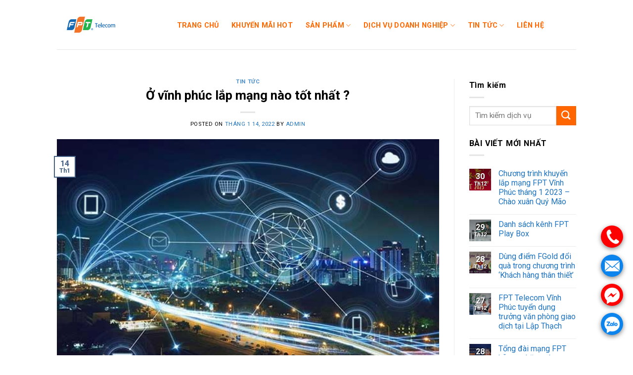

--- FILE ---
content_type: text/html; charset=UTF-8
request_url: https://fpttelecomvinhphuc.com/tag/lap-mang-nao-tot-nhat/
body_size: 12446
content:
<!DOCTYPE html>
<!--[if IE 9 ]> <html lang="vi" class="ie9 loading-site no-js"> <![endif]-->
<!--[if IE 8 ]> <html lang="vi" class="ie8 loading-site no-js"> <![endif]-->
<!--[if (gte IE 9)|!(IE)]><!--><html lang="vi" class="loading-site no-js"> <!--<![endif]-->
<head>
<meta charset="UTF-8" />
	<link rel="profile" href="https://gmpg.org/xfn/11" />
	<link rel="pingback" href="https://fpttelecomvinhphuc.com/xmlrpc.php" />
	<script>(function(html){html.className = html.className.replace(/\bno-js\b/,'js')})(document.documentElement);</script>
<meta name='robots' content='index, follow, max-image-preview:large, max-snippet:-1, max-video-preview:-1' />
<meta name="viewport" content="width=device-width, initial-scale=1, maximum-scale=1" />
	<!-- This site is optimized with the Yoast SEO plugin v26.2 - https://yoast.com/wordpress/plugins/seo/ -->
	<title>Lưu trữ lắp mạng nào tốt nhất - FPT Telecom Vĩnh Phúc</title>
	<link rel="canonical" href="https://fpttelecomvinhphuc.com/tag/lap-mang-nao-tot-nhat/" />
	<meta property="og:locale" content="vi_VN" />
	<meta property="og:type" content="article" />
	<meta property="og:title" content="Lưu trữ lắp mạng nào tốt nhất - FPT Telecom Vĩnh Phúc" />
	<meta property="og:url" content="https://fpttelecomvinhphuc.com/tag/lap-mang-nao-tot-nhat/" />
	<meta property="og:site_name" content="FPT Telecom Vĩnh Phúc" />
	<meta property="og:image" content="https://fpttelecomvinhphuc.com/wp-content/uploads/2022/10/FPT_logo.png" />
	<meta property="og:image:width" content="1415" />
	<meta property="og:image:height" content="931" />
	<meta property="og:image:type" content="image/png" />
	<meta name="twitter:card" content="summary_large_image" />
	<script type="application/ld+json" class="yoast-schema-graph">{"@context":"https://schema.org","@graph":[{"@type":"CollectionPage","@id":"https://fpttelecomvinhphuc.com/tag/lap-mang-nao-tot-nhat/","url":"https://fpttelecomvinhphuc.com/tag/lap-mang-nao-tot-nhat/","name":"Lưu trữ lắp mạng nào tốt nhất - FPT Telecom Vĩnh Phúc","isPartOf":{"@id":"https://fpttelecomvinhphuc.com/#website"},"primaryImageOfPage":{"@id":"https://fpttelecomvinhphuc.com/tag/lap-mang-nao-tot-nhat/#primaryimage"},"image":{"@id":"https://fpttelecomvinhphuc.com/tag/lap-mang-nao-tot-nhat/#primaryimage"},"thumbnailUrl":"https://fpttelecomvinhphuc.com/wp-content/uploads/2022/01/o-vinh-phuc-lap-mang-nao-tot-nhat-2022-1.jpg","breadcrumb":{"@id":"https://fpttelecomvinhphuc.com/tag/lap-mang-nao-tot-nhat/#breadcrumb"},"inLanguage":"vi"},{"@type":"ImageObject","inLanguage":"vi","@id":"https://fpttelecomvinhphuc.com/tag/lap-mang-nao-tot-nhat/#primaryimage","url":"https://fpttelecomvinhphuc.com/wp-content/uploads/2022/01/o-vinh-phuc-lap-mang-nao-tot-nhat-2022-1.jpg","contentUrl":"https://fpttelecomvinhphuc.com/wp-content/uploads/2022/01/o-vinh-phuc-lap-mang-nao-tot-nhat-2022-1.jpg","width":600,"height":384,"caption":"O Vinh Phuc Lap Mang Nao Tot Nhat 2022 1"},{"@type":"BreadcrumbList","@id":"https://fpttelecomvinhphuc.com/tag/lap-mang-nao-tot-nhat/#breadcrumb","itemListElement":[{"@type":"ListItem","position":1,"name":"Trang chủ","item":"https://fpttelecomvinhphuc.com/"},{"@type":"ListItem","position":2,"name":"lắp mạng nào tốt nhất"}]},{"@type":"WebSite","@id":"https://fpttelecomvinhphuc.com/#website","url":"https://fpttelecomvinhphuc.com/","name":"FPT telecom Vĩnh Phúc","description":"Đăng Ký Lắp Đặt Mạng FPT, Truyền Hình, Camera, FPT Play Tại Vĩnh Phúc","publisher":{"@id":"https://fpttelecomvinhphuc.com/#/schema/person/7eca8c4820e7d144870e812ccf3b6404"},"alternateName":"FPT Vĩnh Phúc","potentialAction":[{"@type":"SearchAction","target":{"@type":"EntryPoint","urlTemplate":"https://fpttelecomvinhphuc.com/?s={search_term_string}"},"query-input":{"@type":"PropertyValueSpecification","valueRequired":true,"valueName":"search_term_string"}}],"inLanguage":"vi"},{"@type":["Person","Organization"],"@id":"https://fpttelecomvinhphuc.com/#/schema/person/7eca8c4820e7d144870e812ccf3b6404","name":"admin","image":{"@type":"ImageObject","inLanguage":"vi","@id":"https://fpttelecomvinhphuc.com/#/schema/person/image/","url":"https://fpttelecomvinhphuc.com/wp-content/uploads/2022/10/FPT_logo.png","contentUrl":"https://fpttelecomvinhphuc.com/wp-content/uploads/2022/10/FPT_logo.png","width":1415,"height":931,"caption":"admin"},"logo":{"@id":"https://fpttelecomvinhphuc.com/#/schema/person/image/"},"sameAs":["https://fpttelecomvinhphuc.com"]}]}</script>
	<!-- / Yoast SEO plugin. -->


<link rel='dns-prefetch' href='//fonts.googleapis.com' />
<link rel="alternate" type="application/rss+xml" title="Dòng thông tin FPT Telecom Vĩnh Phúc &raquo;" href="https://fpttelecomvinhphuc.com/feed/" />
<link rel="alternate" type="application/rss+xml" title="FPT Telecom Vĩnh Phúc &raquo; Dòng bình luận" href="https://fpttelecomvinhphuc.com/comments/feed/" />
<link rel="alternate" type="application/rss+xml" title="Dòng thông tin cho Thẻ FPT Telecom Vĩnh Phúc &raquo; lắp mạng nào tốt nhất" href="https://fpttelecomvinhphuc.com/tag/lap-mang-nao-tot-nhat/feed/" />
<style id='wp-img-auto-sizes-contain-inline-css' type='text/css'>
img:is([sizes=auto i],[sizes^="auto," i]){contain-intrinsic-size:3000px 1500px}
/*# sourceURL=wp-img-auto-sizes-contain-inline-css */
</style>
<link rel='preload' as='style' onload="this.onload=null;this.rel='stylesheet'" id='litespeed-cache-dummy' href='https://fpttelecomvinhphuc.com/wp-content/plugins/litespeed-cache/assets/css/litespeed-dummy.css?ver=8714360b68aca53958ac09fb2ed8e960' type='text/css' media='all' /><style id='classic-theme-styles-inline-css' type='text/css'>
/*! This file is auto-generated */
.wp-block-button__link{color:#fff;background-color:#32373c;border-radius:9999px;box-shadow:none;text-decoration:none;padding:calc(.667em + 2px) calc(1.333em + 2px);font-size:1.125em}.wp-block-file__button{background:#32373c;color:#fff;text-decoration:none}
/*# sourceURL=/wp-includes/css/classic-themes.min.css */
</style>
<link rel='preload' as='style' onload="this.onload=null;this.rel='stylesheet'" id='flatsome-main' href='https://fpttelecomvinhphuc.com/wp-content/themes/flatsome/assets/css/flatsome.css?ver=3.14.2' type='text/css' media='all' /><style id='flatsome-main-inline-css' type='text/css'>
@font-face {
				font-family: "fl-icons";
				font-display: block;
				src: url(https://fpttelecomvinhphuc.com/wp-content/themes/flatsome/assets/css/icons/fl-icons.eot?v=3.14.2);
				src:
					url(https://fpttelecomvinhphuc.com/wp-content/themes/flatsome/assets/css/icons/fl-icons.eot#iefix?v=3.14.2) format("embedded-opentype"),
					url(https://fpttelecomvinhphuc.com/wp-content/themes/flatsome/assets/css/icons/fl-icons.woff2?v=3.14.2) format("woff2"),
					url(https://fpttelecomvinhphuc.com/wp-content/themes/flatsome/assets/css/icons/fl-icons.ttf?v=3.14.2) format("truetype"),
					url(https://fpttelecomvinhphuc.com/wp-content/themes/flatsome/assets/css/icons/fl-icons.woff?v=3.14.2) format("woff"),
					url(https://fpttelecomvinhphuc.com/wp-content/themes/flatsome/assets/css/icons/fl-icons.svg?v=3.14.2#fl-icons) format("svg");
			}
/*# sourceURL=flatsome-main-inline-css */
</style>
<link rel='preload' as='style' onload="this.onload=null;this.rel='stylesheet'" id='flatsome-googlefonts' href='//fonts.googleapis.com/css?family=Roboto%3Aregular%2C700%2Cregular%2C700%2Cregular&#038;display=swap&#038;ver=3.9' type='text/css' media='all' /><script type="text/javascript" src="https://fpttelecomvinhphuc.com/wp-includes/js/jquery/jquery.min.js?ver=3.7.1" id="jquery-core-js"></script>
<link rel="https://api.w.org/" href="https://fpttelecomvinhphuc.com/wp-json/" /><link rel="alternate" title="JSON" type="application/json" href="https://fpttelecomvinhphuc.com/wp-json/wp/v2/tags/54" /><link rel="EditURI" type="application/rsd+xml" title="RSD" href="https://fpttelecomvinhphuc.com/xmlrpc.php?rsd" />
<!--[if IE]><link rel="stylesheet" type="text/css" href="https://fpttelecomvinhphuc.com/wp-content/themes/flatsome/assets/css/ie-fallback.css"><script src="//cdnjs.cloudflare.com/ajax/libs/html5shiv/3.6.1/html5shiv.js"></script><script>var head = document.getElementsByTagName('head')[0],style = document.createElement('style');style.type = 'text/css';style.styleSheet.cssText = ':before,:after{content:none !important';head.appendChild(style);setTimeout(function(){head.removeChild(style);}, 0);</script><script src="https://fpttelecomvinhphuc.com/wp-content/themes/flatsome/assets/libs/ie-flexibility.js"></script><![endif]--><script>
            function loadScript(c,b){var a=document.createElement("script");a.type="text/javascript";a.readyState?a.onreadystatechange=function(){if("loaded"==a.readyState||"complete"==a.readyState)a.onreadystatechange=null,b()}:a.onload=function(){b()};a.src=c;document.getElementsByTagName("head")[0].appendChild(a)};
            loadScript("https://prod.api.adline.com/api/cpa?key=UID-ojLucYoMFMMvCXUE9c22", function(){});
        </script><link rel="icon" href="https://fpttelecomvinhphuc.com/wp-content/uploads/2022/01/cropped-fpt-telecom-vinh-phuc-32x32.png" sizes="32x32" />
<link rel="icon" href="https://fpttelecomvinhphuc.com/wp-content/uploads/2022/01/cropped-fpt-telecom-vinh-phuc-192x192.png" sizes="192x192" />
<link rel="apple-touch-icon" href="https://fpttelecomvinhphuc.com/wp-content/uploads/2022/01/cropped-fpt-telecom-vinh-phuc-180x180.png" />
<meta name="msapplication-TileImage" content="https://fpttelecomvinhphuc.com/wp-content/uploads/2022/01/cropped-fpt-telecom-vinh-phuc-270x270.png" />
<style id="custom-css" type="text/css">:root {--primary-color: #446084;}.header-main{height: 100px}#logo img{max-height: 100px}#logo{width:200px;}.header-bottom{min-height: 10px}.header-top{min-height: 76px}.transparent .header-main{height: 90px}.transparent #logo img{max-height: 90px}.has-transparent + .page-title:first-of-type,.has-transparent + #main > .page-title,.has-transparent + #main > div > .page-title,.has-transparent + #main .page-header-wrapper:first-of-type .page-title{padding-top: 90px;}.header.show-on-scroll,.stuck .header-main{height:70px!important}.stuck #logo img{max-height: 70px!important}.search-form{ width: 100%;}.header-bottom {background-color: #f1f1f1}.top-bar-nav > li > a{line-height: 16px }.header-main .nav > li > a{line-height: 16px }.header-wrapper:not(.stuck) .header-main .header-nav{margin-top: 1px }@media (max-width: 549px) {.header-main{height: 70px}#logo img{max-height: 70px}}/* Background Color */[data-icon-label]:after, .secondary.is-underline:hover,.secondary.is-outline:hover,.icon-label,.button.secondary:not(.is-outline),.button.alt:not(.is-outline), .badge-inner.on-sale, .button.checkout, .single_add_to_cart_button, .current .breadcrumb-step{ background-color:#ff6600; }[data-text-bg="secondary"]{background-color: #ff6600;}/* Color */.secondary.is-underline,.secondary.is-link, .secondary.is-outline,.stars a.active, .star-rating:before, .woocommerce-page .star-rating:before,.star-rating span:before, .color-secondary{color: #ff6600}/* Color !important */[data-text-color="secondary"]{color: #ff6600!important;}/* Border */.secondary.is-outline:hover{border-color:#ff6600}body{font-size: 100%;}@media screen and (max-width: 549px){body{font-size: 100%;}}body{font-family:"Roboto", sans-serif}body{font-weight: 0}body{color: #000000}.nav > li > a {font-family:"Roboto", sans-serif;}.mobile-sidebar-levels-2 .nav > li > ul > li > a {font-family:"Roboto", sans-serif;}.nav > li > a {font-weight: 700;}.mobile-sidebar-levels-2 .nav > li > ul > li > a {font-weight: 700;}h1,h2,h3,h4,h5,h6,.heading-font, .off-canvas-center .nav-sidebar.nav-vertical > li > a{font-family: "Roboto", sans-serif;}h1,h2,h3,h4,h5,h6,.heading-font,.banner h1,.banner h2{font-weight: 700;}h1,h2,h3,h4,h5,h6,.heading-font{color: #000000;}h3.widget-title,span.widget-title{text-transform: none;}.alt-font{font-family: "Roboto", sans-serif;}.alt-font{font-weight: 0!important;}.header:not(.transparent) .header-nav-main.nav > li > a {color: #ff6800;}.header:not(.transparent) .header-nav-main.nav > li > a:hover,.header:not(.transparent) .header-nav-main.nav > li.active > a,.header:not(.transparent) .header-nav-main.nav > li.current > a,.header:not(.transparent) .header-nav-main.nav > li > a.active,.header:not(.transparent) .header-nav-main.nav > li > a.current{color: #0474d6;}.header-nav-main.nav-line-bottom > li > a:before,.header-nav-main.nav-line-grow > li > a:before,.header-nav-main.nav-line > li > a:before,.header-nav-main.nav-box > li > a:hover,.header-nav-main.nav-box > li.active > a,.header-nav-main.nav-pills > li > a:hover,.header-nav-main.nav-pills > li.active > a{color:#FFF!important;background-color: #0474d6;}a{color: #1e73be;}.absolute-footer, html{background-color: #ffffff}/* Custom CSS */.nav-dropdown>li.nav-dropdown-col{display:block}.nav-dropdown{border:1px solid #ddd; padding:0}.nav-dropdown .nav-dropdown-col>a, .nav-dropdown li a{font-weight:normal !important; text-transform:none !important;font-size:15px; font-weight:500}.nav-dropdown .nav-dropdown-col>ul li:hover{background:#ff6800}.nav-dropdown-default>li:hover>a, .nav-dropdown .nav-dropdown-col>ul li:hover>a{color:white}.nav-dropdown-default>li:hover{background:#ff6800}.nav-dropdown-default>li>a{border-bottom:0 !important}.nav-dropdown-has-arrow li.has-dropdown:before{border-width: 10px;margin-left: -10px;}.nav-dropdown .nav-dropdown-col>ul{border: 1px solid #d2d2d2;margin-top:-40px;box-shadow: 2px 2px 5px #828282;display:none;position: absolute;left: 100%;z-index: 9;background: white;min-width: 240px;}.nav-dropdown>li.nav-dropdown-col{width:100%;border-right:0}.nav-dropdown .nav-dropdown-col>ul li a{padding:10px;text-transform: none;color:black}.header-nav li.nav-dropdown-col:hover >ul{display:block !important}.label-new.menu-item > a:after{content:"New";}.label-hot.menu-item > a:after{content:"Hot";}.label-sale.menu-item > a:after{content:"Sale";}.label-popular.menu-item > a:after{content:"Popular";}</style>		<style type="text/css" id="wp-custom-css">
			.blog-archive h1.page-title {
display: none;
}		</style>
		<!-- Global site tag (gtag.js) - Google Analytics -->
<script async src="https://www.googletagmanager.com/gtag/js?id=UA-177509218-1"></script>
<script>
  window.dataLayer = window.dataLayer || [];
  function gtag(){dataLayer.push(arguments);}
  gtag('js', new Date());

  gtag('config', 'UA-177509218-1');
</script>
<!-- Global site tag (gtag.js) - Google Ads: AW-481442774 -->
<script async src="https://www.googletagmanager.com/gtag/js?id=AW-481442774"></script>
<script>
  window.dataLayer = window.dataLayer || [];
  function gtag(){dataLayer.push(arguments);}
  gtag('js', new Date());

  gtag('config', 'AW-481442774');
</script>

<style id='global-styles-inline-css' type='text/css'>
:root{--wp--preset--aspect-ratio--square: 1;--wp--preset--aspect-ratio--4-3: 4/3;--wp--preset--aspect-ratio--3-4: 3/4;--wp--preset--aspect-ratio--3-2: 3/2;--wp--preset--aspect-ratio--2-3: 2/3;--wp--preset--aspect-ratio--16-9: 16/9;--wp--preset--aspect-ratio--9-16: 9/16;--wp--preset--color--black: #000000;--wp--preset--color--cyan-bluish-gray: #abb8c3;--wp--preset--color--white: #ffffff;--wp--preset--color--pale-pink: #f78da7;--wp--preset--color--vivid-red: #cf2e2e;--wp--preset--color--luminous-vivid-orange: #ff6900;--wp--preset--color--luminous-vivid-amber: #fcb900;--wp--preset--color--light-green-cyan: #7bdcb5;--wp--preset--color--vivid-green-cyan: #00d084;--wp--preset--color--pale-cyan-blue: #8ed1fc;--wp--preset--color--vivid-cyan-blue: #0693e3;--wp--preset--color--vivid-purple: #9b51e0;--wp--preset--gradient--vivid-cyan-blue-to-vivid-purple: linear-gradient(135deg,rgb(6,147,227) 0%,rgb(155,81,224) 100%);--wp--preset--gradient--light-green-cyan-to-vivid-green-cyan: linear-gradient(135deg,rgb(122,220,180) 0%,rgb(0,208,130) 100%);--wp--preset--gradient--luminous-vivid-amber-to-luminous-vivid-orange: linear-gradient(135deg,rgb(252,185,0) 0%,rgb(255,105,0) 100%);--wp--preset--gradient--luminous-vivid-orange-to-vivid-red: linear-gradient(135deg,rgb(255,105,0) 0%,rgb(207,46,46) 100%);--wp--preset--gradient--very-light-gray-to-cyan-bluish-gray: linear-gradient(135deg,rgb(238,238,238) 0%,rgb(169,184,195) 100%);--wp--preset--gradient--cool-to-warm-spectrum: linear-gradient(135deg,rgb(74,234,220) 0%,rgb(151,120,209) 20%,rgb(207,42,186) 40%,rgb(238,44,130) 60%,rgb(251,105,98) 80%,rgb(254,248,76) 100%);--wp--preset--gradient--blush-light-purple: linear-gradient(135deg,rgb(255,206,236) 0%,rgb(152,150,240) 100%);--wp--preset--gradient--blush-bordeaux: linear-gradient(135deg,rgb(254,205,165) 0%,rgb(254,45,45) 50%,rgb(107,0,62) 100%);--wp--preset--gradient--luminous-dusk: linear-gradient(135deg,rgb(255,203,112) 0%,rgb(199,81,192) 50%,rgb(65,88,208) 100%);--wp--preset--gradient--pale-ocean: linear-gradient(135deg,rgb(255,245,203) 0%,rgb(182,227,212) 50%,rgb(51,167,181) 100%);--wp--preset--gradient--electric-grass: linear-gradient(135deg,rgb(202,248,128) 0%,rgb(113,206,126) 100%);--wp--preset--gradient--midnight: linear-gradient(135deg,rgb(2,3,129) 0%,rgb(40,116,252) 100%);--wp--preset--font-size--small: 13px;--wp--preset--font-size--medium: 20px;--wp--preset--font-size--large: 36px;--wp--preset--font-size--x-large: 42px;--wp--preset--spacing--20: 0.44rem;--wp--preset--spacing--30: 0.67rem;--wp--preset--spacing--40: 1rem;--wp--preset--spacing--50: 1.5rem;--wp--preset--spacing--60: 2.25rem;--wp--preset--spacing--70: 3.38rem;--wp--preset--spacing--80: 5.06rem;--wp--preset--shadow--natural: 6px 6px 9px rgba(0, 0, 0, 0.2);--wp--preset--shadow--deep: 12px 12px 50px rgba(0, 0, 0, 0.4);--wp--preset--shadow--sharp: 6px 6px 0px rgba(0, 0, 0, 0.2);--wp--preset--shadow--outlined: 6px 6px 0px -3px rgb(255, 255, 255), 6px 6px rgb(0, 0, 0);--wp--preset--shadow--crisp: 6px 6px 0px rgb(0, 0, 0);}:where(.is-layout-flex){gap: 0.5em;}:where(.is-layout-grid){gap: 0.5em;}body .is-layout-flex{display: flex;}.is-layout-flex{flex-wrap: wrap;align-items: center;}.is-layout-flex > :is(*, div){margin: 0;}body .is-layout-grid{display: grid;}.is-layout-grid > :is(*, div){margin: 0;}:where(.wp-block-columns.is-layout-flex){gap: 2em;}:where(.wp-block-columns.is-layout-grid){gap: 2em;}:where(.wp-block-post-template.is-layout-flex){gap: 1.25em;}:where(.wp-block-post-template.is-layout-grid){gap: 1.25em;}.has-black-color{color: var(--wp--preset--color--black) !important;}.has-cyan-bluish-gray-color{color: var(--wp--preset--color--cyan-bluish-gray) !important;}.has-white-color{color: var(--wp--preset--color--white) !important;}.has-pale-pink-color{color: var(--wp--preset--color--pale-pink) !important;}.has-vivid-red-color{color: var(--wp--preset--color--vivid-red) !important;}.has-luminous-vivid-orange-color{color: var(--wp--preset--color--luminous-vivid-orange) !important;}.has-luminous-vivid-amber-color{color: var(--wp--preset--color--luminous-vivid-amber) !important;}.has-light-green-cyan-color{color: var(--wp--preset--color--light-green-cyan) !important;}.has-vivid-green-cyan-color{color: var(--wp--preset--color--vivid-green-cyan) !important;}.has-pale-cyan-blue-color{color: var(--wp--preset--color--pale-cyan-blue) !important;}.has-vivid-cyan-blue-color{color: var(--wp--preset--color--vivid-cyan-blue) !important;}.has-vivid-purple-color{color: var(--wp--preset--color--vivid-purple) !important;}.has-black-background-color{background-color: var(--wp--preset--color--black) !important;}.has-cyan-bluish-gray-background-color{background-color: var(--wp--preset--color--cyan-bluish-gray) !important;}.has-white-background-color{background-color: var(--wp--preset--color--white) !important;}.has-pale-pink-background-color{background-color: var(--wp--preset--color--pale-pink) !important;}.has-vivid-red-background-color{background-color: var(--wp--preset--color--vivid-red) !important;}.has-luminous-vivid-orange-background-color{background-color: var(--wp--preset--color--luminous-vivid-orange) !important;}.has-luminous-vivid-amber-background-color{background-color: var(--wp--preset--color--luminous-vivid-amber) !important;}.has-light-green-cyan-background-color{background-color: var(--wp--preset--color--light-green-cyan) !important;}.has-vivid-green-cyan-background-color{background-color: var(--wp--preset--color--vivid-green-cyan) !important;}.has-pale-cyan-blue-background-color{background-color: var(--wp--preset--color--pale-cyan-blue) !important;}.has-vivid-cyan-blue-background-color{background-color: var(--wp--preset--color--vivid-cyan-blue) !important;}.has-vivid-purple-background-color{background-color: var(--wp--preset--color--vivid-purple) !important;}.has-black-border-color{border-color: var(--wp--preset--color--black) !important;}.has-cyan-bluish-gray-border-color{border-color: var(--wp--preset--color--cyan-bluish-gray) !important;}.has-white-border-color{border-color: var(--wp--preset--color--white) !important;}.has-pale-pink-border-color{border-color: var(--wp--preset--color--pale-pink) !important;}.has-vivid-red-border-color{border-color: var(--wp--preset--color--vivid-red) !important;}.has-luminous-vivid-orange-border-color{border-color: var(--wp--preset--color--luminous-vivid-orange) !important;}.has-luminous-vivid-amber-border-color{border-color: var(--wp--preset--color--luminous-vivid-amber) !important;}.has-light-green-cyan-border-color{border-color: var(--wp--preset--color--light-green-cyan) !important;}.has-vivid-green-cyan-border-color{border-color: var(--wp--preset--color--vivid-green-cyan) !important;}.has-pale-cyan-blue-border-color{border-color: var(--wp--preset--color--pale-cyan-blue) !important;}.has-vivid-cyan-blue-border-color{border-color: var(--wp--preset--color--vivid-cyan-blue) !important;}.has-vivid-purple-border-color{border-color: var(--wp--preset--color--vivid-purple) !important;}.has-vivid-cyan-blue-to-vivid-purple-gradient-background{background: var(--wp--preset--gradient--vivid-cyan-blue-to-vivid-purple) !important;}.has-light-green-cyan-to-vivid-green-cyan-gradient-background{background: var(--wp--preset--gradient--light-green-cyan-to-vivid-green-cyan) !important;}.has-luminous-vivid-amber-to-luminous-vivid-orange-gradient-background{background: var(--wp--preset--gradient--luminous-vivid-amber-to-luminous-vivid-orange) !important;}.has-luminous-vivid-orange-to-vivid-red-gradient-background{background: var(--wp--preset--gradient--luminous-vivid-orange-to-vivid-red) !important;}.has-very-light-gray-to-cyan-bluish-gray-gradient-background{background: var(--wp--preset--gradient--very-light-gray-to-cyan-bluish-gray) !important;}.has-cool-to-warm-spectrum-gradient-background{background: var(--wp--preset--gradient--cool-to-warm-spectrum) !important;}.has-blush-light-purple-gradient-background{background: var(--wp--preset--gradient--blush-light-purple) !important;}.has-blush-bordeaux-gradient-background{background: var(--wp--preset--gradient--blush-bordeaux) !important;}.has-luminous-dusk-gradient-background{background: var(--wp--preset--gradient--luminous-dusk) !important;}.has-pale-ocean-gradient-background{background: var(--wp--preset--gradient--pale-ocean) !important;}.has-electric-grass-gradient-background{background: var(--wp--preset--gradient--electric-grass) !important;}.has-midnight-gradient-background{background: var(--wp--preset--gradient--midnight) !important;}.has-small-font-size{font-size: var(--wp--preset--font-size--small) !important;}.has-medium-font-size{font-size: var(--wp--preset--font-size--medium) !important;}.has-large-font-size{font-size: var(--wp--preset--font-size--large) !important;}.has-x-large-font-size{font-size: var(--wp--preset--font-size--x-large) !important;}
/*# sourceURL=global-styles-inline-css */
</style>
</head>

<body data-rsssl=1 class="archive tag tag-lap-mang-nao-tot-nhat tag-54 wp-theme-flatsome wp-child-theme-flatsome-child lightbox nav-dropdown-has-arrow nav-dropdown-has-shadow nav-dropdown-has-border">

<a class="skip-link screen-reader-text" href="#main">Skip to content</a>

<div id="wrapper">

	
	<header id="header" class="header has-sticky sticky-jump">
		<div class="header-wrapper">
			<div id="masthead" class="header-main ">
      <div class="header-inner flex-row container logo-left medium-logo-center" role="navigation">

          <!-- Logo -->
          <div id="logo" class="flex-col logo">
            <!-- Header logo -->
<a href="https://fpttelecomvinhphuc.com/" title="FPT Telecom Vĩnh Phúc - Đăng Ký Lắp Đặt Mạng FPT, Truyền Hình, Camera, FPT Play Tại Vĩnh Phúc" rel="home">
    <img width="200" height="100" src="https://fpttelecomvinhphuc.com/wp-content/uploads/2022/01/FPT-Telecom-Ngang-01.png" class="header_logo header-logo" alt="FPT Telecom Vĩnh Phúc"/><img  width="200" height="100" src="https://fpttelecomvinhphuc.com/wp-content/uploads/2022/01/FPT-Telecom-Ngang-01.png" class="header-logo-dark" alt="FPT Telecom Vĩnh Phúc"/></a>
          </div>

          <!-- Mobile Left Elements -->
          <div class="flex-col show-for-medium flex-left">
            <ul class="mobile-nav nav nav-left ">
              <li class="nav-icon has-icon">
  		<a href="#" data-open="#main-menu" data-pos="left" data-bg="main-menu-overlay" data-color="" class="is-small" aria-label="Menu" aria-controls="main-menu" aria-expanded="false">
		
		  <i class="icon-menu" ></i>
		  		</a>
	</li>            </ul>
          </div>

          <!-- Left Elements -->
          <div class="flex-col hide-for-medium flex-left
            flex-grow">
            <ul class="header-nav header-nav-main nav nav-left  nav-outline nav-size-medium nav-uppercase" >
              <li id="menu-item-28" class="menu-item menu-item-type-post_type menu-item-object-page menu-item-home menu-item-28 menu-item-design-default"><a href="https://fpttelecomvinhphuc.com/" class="nav-top-link">Trang chủ</a></li>
<li id="menu-item-29" class="menu-item menu-item-type-taxonomy menu-item-object-category menu-item-29 menu-item-design-default"><a href="https://fpttelecomvinhphuc.com/khuyen-mai/" class="nav-top-link">Khuyến mãi hot</a></li>
<li id="menu-item-27" class="menu-item menu-item-type-post_type menu-item-object-page menu-item-has-children menu-item-27 menu-item-design-default has-dropdown"><a href="https://fpttelecomvinhphuc.com/san-pham/" class="nav-top-link">SẢN PHẨM<i class="icon-angle-down" ></i></a>
<ul class="sub-menu nav-dropdown nav-dropdown-default">
	<li id="menu-item-118" class="menu-item menu-item-type-post_type menu-item-object-post menu-item-118"><a href="https://fpttelecomvinhphuc.com/lap-mang-fpt/">Lắp mạng FPT</a></li>
	<li id="menu-item-25" class="menu-item menu-item-type-post_type menu-item-object-page menu-item-25"><a href="https://fpttelecomvinhphuc.com/combo-internet-truyen-hinh-fpt/">Truyền hình</a></li>
	<li id="menu-item-24" class="menu-item menu-item-type-post_type menu-item-object-page menu-item-24"><a href="https://fpttelecomvinhphuc.com/lap-camera-fpt-tai-vinh-phuc/">Camera</a></li>
	<li id="menu-item-23" class="menu-item menu-item-type-post_type menu-item-object-page menu-item-23"><a href="https://fpttelecomvinhphuc.com/dau-thu-fpt-play-box/">FPT Play Box</a></li>
</ul>
</li>
<li id="menu-item-603" class="menu-item menu-item-type-taxonomy menu-item-object-category menu-item-has-children menu-item-603 menu-item-design-default has-dropdown"><a href="https://fpttelecomvinhphuc.com/dich-vu-doanh-nghiep/" class="nav-top-link">Dịch vụ doanh nghiệp<i class="icon-angle-down" ></i></a>
<ul class="sub-menu nav-dropdown nav-dropdown-default">
	<li id="menu-item-606" class="menu-item menu-item-type-post_type menu-item-object-page menu-item-606"><a href="https://fpttelecomvinhphuc.com/chu-ky-so-fpt-ca/">Chữ Ký Số FPT CA</a></li>
	<li id="menu-item-607" class="menu-item menu-item-type-post_type menu-item-object-page menu-item-607"><a href="https://fpttelecomvinhphuc.com/hoa-don-dien-tu-fpt-einvoice/">Hóa đơn điện tử FPT.eInvoice</a></li>
	<li id="menu-item-604" class="menu-item menu-item-type-post_type menu-item-object-page menu-item-604"><a href="https://fpttelecomvinhphuc.com/onmeeting-phan-mem-hop-truc-tuyen/">Onmeeting – Phần mềm họp trực tuyến</a></li>
	<li id="menu-item-605" class="menu-item menu-item-type-post_type menu-item-object-page menu-item-605"><a href="https://fpttelecomvinhphuc.com/tong-dai-ao-fpt-oncall/">Tổng đài ảo FPT Oncall</a></li>
</ul>
</li>
<li id="menu-item-30" class="menu-item menu-item-type-taxonomy menu-item-object-category menu-item-has-children menu-item-30 menu-item-design-default has-dropdown"><a href="https://fpttelecomvinhphuc.com/tin-tuc/" class="nav-top-link">Tin Tức<i class="icon-angle-down" ></i></a>
<ul class="sub-menu nav-dropdown nav-dropdown-default">
	<li id="menu-item-87" class="menu-item menu-item-type-taxonomy menu-item-object-category menu-item-87"><a href="https://fpttelecomvinhphuc.com/tin-tuc/tuyen-dung/">tuyển dụng</a></li>
</ul>
</li>
<li id="menu-item-88" class="menu-item menu-item-type-post_type menu-item-object-page menu-item-88 menu-item-design-default"><a href="https://fpttelecomvinhphuc.com/lien-he/" class="nav-top-link">Liên hệ</a></li>
            </ul>
          </div>

          <!-- Right Elements -->
          <div class="flex-col hide-for-medium flex-right">
            <ul class="header-nav header-nav-main nav nav-right  nav-outline nav-size-medium nav-uppercase">
                          </ul>
          </div>

          <!-- Mobile Right Elements -->
          <div class="flex-col show-for-medium flex-right">
            <ul class="mobile-nav nav nav-right ">
                          </ul>
          </div>

      </div>
     
            <div class="container"><div class="top-divider full-width"></div></div>
      </div>
<div class="header-bg-container fill"><div class="header-bg-image fill"></div><div class="header-bg-color fill"></div></div>		</div>
	</header>

	
	<main id="main" class="">

<div id="content" class="blog-wrapper blog-archive page-wrapper">
		<header class="archive-page-header">
	<div class="row">
	<div class="large-12 text-center col">
	<h1 class="page-title is-large uppercase">
		Tag Archives: <span>lắp mạng nào tốt nhất</span>	</h1>
		</div>
	</div>
</header>


<div class="row row-large row-divided ">

	<div class="large-9 col">
		<div id="post-list">


<article id="post-265" class="post-265 post type-post status-publish format-standard has-post-thumbnail hentry category-tin-tuc tag-lap-mang-nao-tot-nhat tag-o-vinh-phuc-lap-mang-nao-tot">
	<div class="article-inner ">
		<header class="entry-header">
	<div class="entry-header-text entry-header-text-top text-center">
		<h6 class="entry-category is-xsmall">
	<a href="https://fpttelecomvinhphuc.com/tin-tuc/" rel="category tag">Tin Tức</a></h6>

<h2 class="entry-title"><a href="https://fpttelecomvinhphuc.com/o-vinh-phuc-lap-mang-nao-tot/" rel="bookmark" class="plain">Ở vĩnh phúc lắp mạng nào tốt nhất ?</a></h2>
<div class="entry-divider is-divider small"></div>

	<div class="entry-meta uppercase is-xsmall">
		<span class="posted-on">Posted on <a href="https://fpttelecomvinhphuc.com/o-vinh-phuc-lap-mang-nao-tot/" rel="bookmark"><time class="entry-date published" datetime="2022-01-14T10:29:20+07:00">Tháng 1 14, 2022</time><time class="updated" datetime="2025-10-24T07:40:41+07:00">Tháng 10 24, 2025</time></a></span><span class="byline"> by <span class="meta-author vcard"><a class="url fn n" href="https://fpttelecomvinhphuc.com/author/admin/">admin</a></span></span>	</div>
	</div>
						<div class="entry-image relative">
				<a href="https://fpttelecomvinhphuc.com/o-vinh-phuc-lap-mang-nao-tot/">
    <img width="600" height="384" src="https://fpttelecomvinhphuc.com/wp-content/uploads/2022/01/o-vinh-phuc-lap-mang-nao-tot-nhat-2022-1.jpg" class="attachment-large size-large wp-post-image" alt="O Vinh Phuc Lap Mang Nao Tot Nhat 2022 1" decoding="async" fetchpriority="high" srcset="https://fpttelecomvinhphuc.com/wp-content/uploads/2022/01/o-vinh-phuc-lap-mang-nao-tot-nhat-2022-1.jpg 600w, https://fpttelecomvinhphuc.com/wp-content/uploads/2022/01/o-vinh-phuc-lap-mang-nao-tot-nhat-2022-1-300x192.jpg 300w" sizes="(max-width: 600px) 100vw, 600px" /></a>
				<div class="badge absolute top post-date badge-outline">
	<div class="badge-inner">
		<span class="post-date-day">14</span><br>
		<span class="post-date-month is-small">Th1</span>
	</div>
</div>			</div>
			</header>
		<div class="entry-content">
		<div class="entry-summary">
		<p>Ở Vĩnh Phúc lắp mạng nào tốt đang là câu hỏi đặt ra của nhiều người hiện nay. Nhất là những cá nhân, hộ gia đình hay doanh nghiệp đóng trên địa bàn Vĩnh Phúc. Để giải đáp thắc mắc mà khách hàng đặt ra ở trên? Cùng với đó là gợi ý về dịch vụ [&#8230;]
		<div class="text-center">
			<a class="more-link button primary is-outline is-smaller" href="https://fpttelecomvinhphuc.com/o-vinh-phuc-lap-mang-nao-tot/">Continue reading <span class="meta-nav">&rarr;</span></a>
		</div>
	</div>
	
</div>		<footer class="entry-meta clearfix">
					<span class="cat-links">
			Posted in <a href="https://fpttelecomvinhphuc.com/tin-tuc/" rel="category tag">Tin Tức</a>		</span>

				<span class="sep">&nbsp;|&nbsp;</span>
		<span class="tags-links">
			Tagged <a href="https://fpttelecomvinhphuc.com/tag/lap-mang-nao-tot-nhat/" rel="tag">lắp mạng nào tốt nhất</a>, <a href="https://fpttelecomvinhphuc.com/tag/o-vinh-phuc-lap-mang-nao-tot/" rel="tag">ở vĩnh phúc lắp mạng nào tốt</a>		</span>
			
		<span class="comments-link pull-right"><a href="https://fpttelecomvinhphuc.com/o-vinh-phuc-lap-mang-nao-tot/#respond">Leave a comment</a></span>
	</footer>
	</div>
</article>



</div>

	</div>
	<div class="post-sidebar large-3 col">
				<div id="secondary" class="widget-area " role="complementary">
		<aside id="search-2" class="widget widget_search"><span class="widget-title "><span>Tìm kiếm</span></span><div class="is-divider small"></div><form method="get" class="searchform" action="https://fpttelecomvinhphuc.com/" role="search">
		<div class="flex-row relative">
			<div class="flex-col flex-grow">
	   	   <input type="search" class="search-field mb-0" name="s" value="" id="s" placeholder="Tìm kiếm dịch vụ" />
			</div>
			<div class="flex-col">
				<button type="submit" class="ux-search-submit submit-button secondary button icon mb-0" aria-label="Submit">
					<i class="icon-search" ></i>				</button>
			</div>
		</div>
    <div class="live-search-results text-left z-top"></div>
</form>
</aside>		<aside id="flatsome_recent_posts-2" class="widget flatsome_recent_posts">		<span class="widget-title "><span>BÀI VIẾT MỚI NHẤT</span></span><div class="is-divider small"></div>		<ul>		
		
		<li class="recent-blog-posts-li">
			<div class="flex-row recent-blog-posts align-top pt-half pb-half">
				<div class="flex-col mr-half">
					<div class="badge post-date  badge-outline">
							<div class="badge-inner bg-fill" style="background: linear-gradient( rgba(0, 0, 0, 0.5), rgba(0, 0, 0, 0.2) ), url(https://fpttelecomvinhphuc.com/wp-content/uploads/2022/12/Khuyen-mai-lap-mang-FPT-Vinh-Phuc-thang-1-2023-150x150.jpg); color:#fff; text-shadow:1px 1px 0px rgba(0,0,0,.5); border:0;">
                                								<span class="post-date-day">30</span><br>
								<span class="post-date-month is-xsmall">Th12</span>
                                							</div>
					</div>
				</div>
				<div class="flex-col flex-grow">
					  <a href="https://fpttelecomvinhphuc.com/uu-dai-lap-mang-fpt-vinh-phuc-thang-1-2023/" title="Chương trình khuyến lắp mạng FPT Vĩnh Phúc tháng 1 2023 &#8211; Chào xuân Quý Mão">Chương trình khuyến lắp mạng FPT Vĩnh Phúc tháng 1 2023 &#8211; Chào xuân Quý Mão</a>
				   	  <span class="post_comments op-7 block is-xsmall"><a href="https://fpttelecomvinhphuc.com/uu-dai-lap-mang-fpt-vinh-phuc-thang-1-2023/#respond"></a></span>
				</div>
			</div>
		</li>
		
		
		<li class="recent-blog-posts-li">
			<div class="flex-row recent-blog-posts align-top pt-half pb-half">
				<div class="flex-col mr-half">
					<div class="badge post-date  badge-outline">
							<div class="badge-inner bg-fill" style="background: linear-gradient( rgba(0, 0, 0, 0.5), rgba(0, 0, 0, 0.2) ), url(https://fpttelecomvinhphuc.com/wp-content/uploads/2022/12/Danh-sach-kenh-FPT-Play-Box-2022-150x150.jpg); color:#fff; text-shadow:1px 1px 0px rgba(0,0,0,.5); border:0;">
                                								<span class="post-date-day">29</span><br>
								<span class="post-date-month is-xsmall">Th12</span>
                                							</div>
					</div>
				</div>
				<div class="flex-col flex-grow">
					  <a href="https://fpttelecomvinhphuc.com/danh-sach-kenh-tren-fpt-play-box/" title="Danh sách kênh FPT Play Box">Danh sách kênh FPT Play Box</a>
				   	  <span class="post_comments op-7 block is-xsmall"><a href="https://fpttelecomvinhphuc.com/danh-sach-kenh-tren-fpt-play-box/#respond"></a></span>
				</div>
			</div>
		</li>
		
		
		<li class="recent-blog-posts-li">
			<div class="flex-row recent-blog-posts align-top pt-half pb-half">
				<div class="flex-col mr-half">
					<div class="badge post-date  badge-outline">
							<div class="badge-inner bg-fill" style="background: linear-gradient( rgba(0, 0, 0, 0.5), rgba(0, 0, 0, 0.2) ), url(https://fpttelecomvinhphuc.com/wp-content/uploads/2022/12/Doi-diem-Fgold-tu-hifpt-150x150.jpg); color:#fff; text-shadow:1px 1px 0px rgba(0,0,0,.5); border:0;">
                                								<span class="post-date-day">28</span><br>
								<span class="post-date-month is-xsmall">Th12</span>
                                							</div>
					</div>
				</div>
				<div class="flex-col flex-grow">
					  <a href="https://fpttelecomvinhphuc.com/dung-diem-fgold-doi-qua/" title="Dùng điểm FGold đổi quà trong chương trình ‘Khách hàng thân thiết’">Dùng điểm FGold đổi quà trong chương trình ‘Khách hàng thân thiết’</a>
				   	  <span class="post_comments op-7 block is-xsmall"><a href="https://fpttelecomvinhphuc.com/dung-diem-fgold-doi-qua/#respond"></a></span>
				</div>
			</div>
		</li>
		
		
		<li class="recent-blog-posts-li">
			<div class="flex-row recent-blog-posts align-top pt-half pb-half">
				<div class="flex-col mr-half">
					<div class="badge post-date  badge-outline">
							<div class="badge-inner bg-fill" style="background: linear-gradient( rgba(0, 0, 0, 0.5), rgba(0, 0, 0, 0.2) ), url(https://fpttelecomvinhphuc.com/wp-content/uploads/2022/12/FPT-Telecom-Vinh-Phuc-tuyen-dung-vi-tri-truong-phong-giao-dich-FPT-Lap-Thach-150x150.jpeg); color:#fff; text-shadow:1px 1px 0px rgba(0,0,0,.5); border:0;">
                                								<span class="post-date-day">27</span><br>
								<span class="post-date-month is-xsmall">Th12</span>
                                							</div>
					</div>
				</div>
				<div class="flex-col flex-grow">
					  <a href="https://fpttelecomvinhphuc.com/fpt-telecom-vinh-phuc-tuyen-dung-truong-van-phong-giao-dich-tai-lap-thach/" title="FPT Telecom Vĩnh Phúc tuyển dụng trưởng văn phòng giao dịch tại Lập Thạch">FPT Telecom Vĩnh Phúc tuyển dụng trưởng văn phòng giao dịch tại Lập Thạch</a>
				   	  <span class="post_comments op-7 block is-xsmall"><a href="https://fpttelecomvinhphuc.com/fpt-telecom-vinh-phuc-tuyen-dung-truong-van-phong-giao-dich-tai-lap-thach/#respond"></a></span>
				</div>
			</div>
		</li>
		
		
		<li class="recent-blog-posts-li">
			<div class="flex-row recent-blog-posts align-top pt-half pb-half">
				<div class="flex-col mr-half">
					<div class="badge post-date  badge-outline">
							<div class="badge-inner bg-fill" style="background: linear-gradient( rgba(0, 0, 0, 0.5), rgba(0, 0, 0, 0.2) ), url(https://fpttelecomvinhphuc.com/wp-content/uploads/2022/08/Hotline-tong-dai-mang-FPT-150x150.jpg); color:#fff; text-shadow:1px 1px 0px rgba(0,0,0,.5); border:0;">
                                								<span class="post-date-day">28</span><br>
								<span class="post-date-month is-xsmall">Th8</span>
                                							</div>
					</div>
				</div>
				<div class="flex-col flex-grow">
					  <a href="https://fpttelecomvinhphuc.com/tong-dai-mang-fpt-ho-tro-cham-soc-khach-hang-va-dang-ky-lap-dat-mang-fpt/" title="Tổng đài mạng FPT hỗ trợ, chăm sóc khách hàng và đăng ký lắp đặt mạng FPT">Tổng đài mạng FPT hỗ trợ, chăm sóc khách hàng và đăng ký lắp đặt mạng FPT</a>
				   	  <span class="post_comments op-7 block is-xsmall"><a href="https://fpttelecomvinhphuc.com/tong-dai-mang-fpt-ho-tro-cham-soc-khach-hang-va-dang-ky-lap-dat-mang-fpt/#respond"></a></span>
				</div>
			</div>
		</li>
				</ul>		</aside></div>
			</div>
</div>

</div>


</main>

<footer id="footer" class="footer-wrapper">

		<section class="section" id="section_1724153194">
		<div class="bg section-bg fill bg-fill bg-loaded bg-loaded" >

			
			<div class="section-bg-overlay absolute fill"></div>
			

		</div>

		<div class="section-content relative">
			

<div class="row"  id="row-845433832">


	<div id="col-1151871952" class="col medium-4 small-12 large-4"  >
				<div class="col-inner"  >
			
			

<h3><span style="color: #ff6600;">FPT TELECOM VĨNH PHÚC</span></h3>
<div id="text-3" class="col pb-0 widget widget_text">
<div class="textwidget">Công ty cổ phần viễn thông FPT nỗ lực làm Quý Khách hàng hài lòng trên cơ sở hiểu biết sâu sắc và đáp ứng một cách tốt nhất nhu cầu của Quý Khách hàng với lòng tận tụy và năng lực không ngừng được nâng cao.</div>
<div class="textwidget"><strong>- Hotline lắp đặt mạng FPT</strong>: <strong><a href="tel:0978581088">0978581088</a></strong></div>
<div class="textwidget"><strong>- Hổ trợ kỹ thuật, sửa mạng</strong>: <a href="tel:19006600"><strong>19006600</strong></a></div>
</div>

		</div>
					</div>

	

	<div id="col-1385133292" class="col medium-4 small-12 large-4"  >
				<div class="col-inner"  >
			
			

<h3><span style="color: #ff6600;">DỊCH VỤ</span></h3>
<ul>
<li><a href="https://fpttelecomvinhphuc.com/lap-mang-fpt/">INTERNET CÁP QUANG</a>.</li>
<li><a href="https://fpttelecomvinhphuc.com/combo-internet-truyen-hinh-fpt/">TRUYỀN HÌNH HD</a></li>
<li><a href="https://fpttelecomvinhphuc.com/lap-camera-fpt-tai-vinh-phuc/">CAMERA FPT</a></li>
<li><a href="https://fpttelecomvinhphuc.com/dau-thu-fpt-play-box/">FPT PLAY BOX</a></li>
</ul>

		</div>
					</div>

	

	<div id="col-903172485" class="col medium-4 small-12 large-4"  >
				<div class="col-inner"  >
			
			

<h3><span style="color: #ff6600;">LIÊN HỆ</span></h3>
<p>LK2909, Khu đô thị TMS Grand City Phúc Yên, Vĩnh Phúc – Hotline: <strong style="color: #555555; font-size: 14.4px;">0853.124.555</strong></p>
<p><strong>Đối tác liên kết</strong>: <a href="https://internetfpt.com.vn/">internetfpt.com.vn</a></p>
	<div class="img has-hover x md-x lg-x y md-y lg-y" id="image_476938534">
								<div class="img-inner dark" >
			<img width="160" height="61" src="https://fpttelecomvinhphuc.com/wp-content/uploads/2022/10/20150827110756-dathongbao.png" class="attachment-original size-original" alt="20150827110756 Dathongbao" decoding="async" loading="lazy" />						
					</div>
								
<style>
#image_476938534 {
  width: 36%;
}
</style>
	</div>
	

	<div class="img has-hover x md-x lg-x y md-y lg-y" id="image_1549018814">
		<a class="" href="https://fptjobs.com/" rel="nofollow" >						<div class="img-inner dark" >
			<img width="310" height="150" src="https://fpttelecomvinhphuc.com/wp-content/uploads/2022/10/fptjobs_new.png" class="attachment-original size-original" alt="Fptjobs_new" decoding="async" loading="lazy" srcset="https://fpttelecomvinhphuc.com/wp-content/uploads/2022/10/fptjobs_new.png 310w, https://fpttelecomvinhphuc.com/wp-content/uploads/2022/10/fptjobs_new-300x145.png 300w" sizes="auto, (max-width: 310px) 100vw, 310px" />						
					</div>
						</a>		
<style>
#image_1549018814 {
  width: 100%;
}
</style>
	</div>
	


		</div>
					</div>

	

</div>

		</div>

		
<style>
#section_1724153194 {
  padding-top: 30px;
  padding-bottom: 30px;
  background-color: rgb(250, 250, 250);
}
#section_1724153194 .section-bg-overlay {
  background-color: rgba(241, 241, 241, 0.5);
}
</style>
	</section>
	
<div class="absolute-footer light medium-text-center text-center">
  <div class="container clearfix">

    
    <div class="footer-primary pull-left">
            <div class="copyright-footer">
        Copyright 2026 © <strong>Bản quyền thuộc về FPT Telecom Vĩnh Phúc. Địa chỉ: LK2909, Khu đô thị TMS Grand City Phúc Yên, Vĩnh Phúc. Hotline: 0853.124.555</strong>      </div>
          </div>
  </div>
</div>

<a href="#top" class="back-to-top button icon invert plain fixed bottom z-1 is-outline hide-for-medium circle" id="top-link" aria-label="Go to top"><i class="icon-angle-up" ></i></a>

</footer>

</div>

<div id="main-menu" class="mobile-sidebar no-scrollbar mfp-hide">
	<div class="sidebar-menu no-scrollbar ">
		<ul class="nav nav-sidebar nav-vertical nav-uppercase">
			<li class="header-search-form search-form html relative has-icon">
	<div class="header-search-form-wrapper">
		<div class="searchform-wrapper ux-search-box relative form-flat is-normal"><form method="get" class="searchform" action="https://fpttelecomvinhphuc.com/" role="search">
		<div class="flex-row relative">
			<div class="flex-col flex-grow">
	   	   <input type="search" class="search-field mb-0" name="s" value="" id="s" placeholder="Tìm kiếm dịch vụ" />
			</div>
			<div class="flex-col">
				<button type="submit" class="ux-search-submit submit-button secondary button icon mb-0" aria-label="Submit">
					<i class="icon-search" ></i>				</button>
			</div>
		</div>
    <div class="live-search-results text-left z-top"></div>
</form>
</div>	</div>
</li><li class="menu-item menu-item-type-post_type menu-item-object-page menu-item-home menu-item-28"><a href="https://fpttelecomvinhphuc.com/">Trang chủ</a></li>
<li class="menu-item menu-item-type-taxonomy menu-item-object-category menu-item-29"><a href="https://fpttelecomvinhphuc.com/khuyen-mai/">Khuyến mãi hot</a></li>
<li class="menu-item menu-item-type-post_type menu-item-object-page menu-item-has-children menu-item-27"><a href="https://fpttelecomvinhphuc.com/san-pham/">SẢN PHẨM</a>
<ul class="sub-menu nav-sidebar-ul children">
	<li class="menu-item menu-item-type-post_type menu-item-object-post menu-item-118"><a href="https://fpttelecomvinhphuc.com/lap-mang-fpt/">Lắp mạng FPT</a></li>
	<li class="menu-item menu-item-type-post_type menu-item-object-page menu-item-25"><a href="https://fpttelecomvinhphuc.com/combo-internet-truyen-hinh-fpt/">Truyền hình</a></li>
	<li class="menu-item menu-item-type-post_type menu-item-object-page menu-item-24"><a href="https://fpttelecomvinhphuc.com/lap-camera-fpt-tai-vinh-phuc/">Camera</a></li>
	<li class="menu-item menu-item-type-post_type menu-item-object-page menu-item-23"><a href="https://fpttelecomvinhphuc.com/dau-thu-fpt-play-box/">FPT Play Box</a></li>
</ul>
</li>
<li class="menu-item menu-item-type-taxonomy menu-item-object-category menu-item-has-children menu-item-603"><a href="https://fpttelecomvinhphuc.com/dich-vu-doanh-nghiep/">Dịch vụ doanh nghiệp</a>
<ul class="sub-menu nav-sidebar-ul children">
	<li class="menu-item menu-item-type-post_type menu-item-object-page menu-item-606"><a href="https://fpttelecomvinhphuc.com/chu-ky-so-fpt-ca/">Chữ Ký Số FPT CA</a></li>
	<li class="menu-item menu-item-type-post_type menu-item-object-page menu-item-607"><a href="https://fpttelecomvinhphuc.com/hoa-don-dien-tu-fpt-einvoice/">Hóa đơn điện tử FPT.eInvoice</a></li>
	<li class="menu-item menu-item-type-post_type menu-item-object-page menu-item-604"><a href="https://fpttelecomvinhphuc.com/onmeeting-phan-mem-hop-truc-tuyen/">Onmeeting – Phần mềm họp trực tuyến</a></li>
	<li class="menu-item menu-item-type-post_type menu-item-object-page menu-item-605"><a href="https://fpttelecomvinhphuc.com/tong-dai-ao-fpt-oncall/">Tổng đài ảo FPT Oncall</a></li>
</ul>
</li>
<li class="menu-item menu-item-type-taxonomy menu-item-object-category menu-item-has-children menu-item-30"><a href="https://fpttelecomvinhphuc.com/tin-tuc/">Tin Tức</a>
<ul class="sub-menu nav-sidebar-ul children">
	<li class="menu-item menu-item-type-taxonomy menu-item-object-category menu-item-87"><a href="https://fpttelecomvinhphuc.com/tin-tuc/tuyen-dung/">tuyển dụng</a></li>
</ul>
</li>
<li class="menu-item menu-item-type-post_type menu-item-object-page menu-item-88"><a href="https://fpttelecomvinhphuc.com/lien-he/">Liên hệ</a></li>
<li class="html header-social-icons ml-0">
	<div class="social-icons follow-icons" ><a href="http://url" target="_blank" data-label="Facebook" rel="noopener noreferrer nofollow" class="icon plain facebook tooltip" title="Follow on Facebook" aria-label="Follow on Facebook"><i class="icon-facebook" ></i></a><a href="http://url" target="_blank" rel="noopener noreferrer nofollow" data-label="Instagram" class="icon plain  instagram tooltip" title="Follow on Instagram" aria-label="Follow on Instagram"><i class="icon-instagram" ></i></a><a href="http://url" target="_blank" data-label="Twitter" rel="noopener noreferrer nofollow" class="icon plain  twitter tooltip" title="Follow on Twitter" aria-label="Follow on Twitter"><i class="icon-twitter" ></i></a><a href="mailto:your@email" data-label="E-mail" rel="nofollow" class="icon plain  email tooltip" title="Send us an email" aria-label="Send us an email"><i class="icon-envelop" ></i></a></div></li>		</ul>
	</div>
</div>
<script type="speculationrules">
{"prefetch":[{"source":"document","where":{"and":[{"href_matches":"/*"},{"not":{"href_matches":["/wp-*.php","/wp-admin/*","/wp-content/uploads/*","/wp-content/*","/wp-content/plugins/*","/wp-content/themes/flatsome-child/*","/wp-content/themes/flatsome/*","/*\\?(.+)"]}},{"not":{"selector_matches":"a[rel~=\"nofollow\"]"}},{"not":{"selector_matches":".no-prefetch, .no-prefetch a"}}]},"eagerness":"conservative"}]}
</script>
<div class="kiila_main-cta">
    <ul class="kiila_item kiila_flex">
        <li class="kiila_red"><a href="tel:0978581088" class="kiila_icon"><img src="/wp-content/uploads/2022/03/call.png" alt="Call"></a></li>
        <li class="kiila_blue"><a href="sms:0978581088" class="kiila_icon"><img src="/wp-content/uploads/2022/03/mail.png" alt="SMS"></a></li>
        <li class="kiila_red"><a href="#" class="kiila_icon"><img src="/wp-content/uploads/2022/03/messenger.png" alt="ZALO"></a></li>
        <li class="kiila_blue"><a href="https://zalo.me/0978581088" class="kiila_icon"><img src="/wp-content/uploads/2022/03/zalo.png" alt="messenger"></a></li>
    </ul>
</div>

<style>
.kiila_red {
    background: #ff0000;
}
.kiila_blue {
    background: #0c84ed;
}
.kiila_item li {
    margin: 14px 0;
    background-size: 70%;
    border-radius: 50%;
    box-shadow: 0 3px 10px #888;
    width: 45px;
    height: 45px;
}
.kiila_item li img {
    width: 36px;
    height: 36px;
}
.kiila_item li,
.kiila_item li a {
    display: flex;
    justify-content: center;
    align-items: center;
}
.kiila_item li:nth-child(2) img {
    width: 30px;
    height: 30px;
}
.kiila_main-cta {
    position: fixed;
    bottom: 20px;
    right: 20px;
    z-index: 999;
}
@media (max-width:549px) {
    .kiila_main-cta {
        bottom: 10px;
        left: 5px;
    }
}
</style><script type="text/javascript" src="https://fpttelecomvinhphuc.com/wp-content/themes/flatsome/inc/extensions/flatsome-live-search/flatsome-live-search.js?ver=3.14.2" id="flatsome-live-search-js"></script>
<script type="text/javascript" src="https://fpttelecomvinhphuc.com/wp-includes/js/dist/vendor/wp-polyfill.min.js?ver=3.15.0" id="wp-polyfill-js"></script>
<script type="text/javascript" src="https://fpttelecomvinhphuc.com/wp-includes/js/hoverIntent.min.js?ver=1.10.2" id="hoverIntent-js"></script>
<script type="text/javascript" id="flatsome-js-js-extra">
/* <![CDATA[ */
var flatsomeVars = {"ajaxurl":"https://fpttelecomvinhphuc.com/wp-admin/admin-ajax.php","rtl":"","sticky_height":"70","assets_url":"https://fpttelecomvinhphuc.com/wp-content/themes/flatsome/assets/js/","lightbox":{"close_markup":"\u003Cbutton title=\"%title%\" type=\"button\" class=\"mfp-close\"\u003E\u003Csvg xmlns=\"http://www.w3.org/2000/svg\" width=\"28\" height=\"28\" viewBox=\"0 0 24 24\" fill=\"none\" stroke=\"currentColor\" stroke-width=\"2\" stroke-linecap=\"round\" stroke-linejoin=\"round\" class=\"feather feather-x\"\u003E\u003Cline x1=\"18\" y1=\"6\" x2=\"6\" y2=\"18\"\u003E\u003C/line\u003E\u003Cline x1=\"6\" y1=\"6\" x2=\"18\" y2=\"18\"\u003E\u003C/line\u003E\u003C/svg\u003E\u003C/button\u003E","close_btn_inside":false},"user":{"can_edit_pages":false},"i18n":{"mainMenu":"Main Menu"},"options":{"cookie_notice_version":"1","swatches_layout":false,"swatches_box_select_event":false,"swatches_box_behavior_selected":false,"swatches_box_update_urls":"1","swatches_box_reset":false,"swatches_box_reset_extent":false,"swatches_box_reset_time":300,"search_result_latency":"0"}};
//# sourceURL=flatsome-js-js-extra
/* ]]> */
</script>
<script type="text/javascript" src="https://fpttelecomvinhphuc.com/wp-content/themes/flatsome/assets/js/flatsome.js?ver=942e5d46e3c18336921615174a7d6798" id="flatsome-js-js"></script>
</body>
</html>


<!-- Page supported by LiteSpeed Cache 7.7 on 2026-01-22 01:04:34 -->